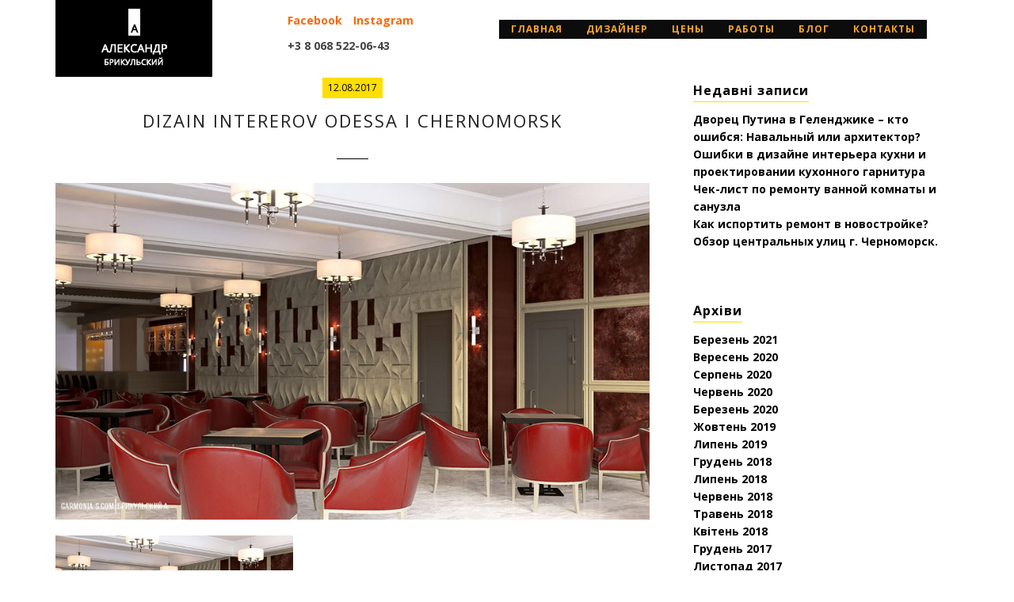

--- FILE ---
content_type: text/html; charset=UTF-8
request_url: https://garmonia-s.com/portfolio/dizain-interera-holla-gostinici/dizain-intererov-odessa-i-chernomorsk-15/
body_size: 8352
content:
<!DOCTYPE html>
<html dir="ltr" lang="uk">
<head>
<meta charset="UTF-8">
<meta name="viewport" content="width=device-width, initial-scale=1.0">
<link rel="profile" href="http://gmpg.org/xfn/11">
<link rel="shortcut icon" href="https://garmonia-s.com/wp-content/uploads/2017/07/favicon.ico">
<title>Dizain intererov Odessa i Chernomorsk | Дизайнер интерьера в Одессе: проекты квартир, домов, кафе и ресторанов.</title>
<meta name="description" content="Dizain intererov Odessa i Chernomorsk"/>
<meta name="robots" content="max-image-preview:large"/>
<meta name="author" content="odessa-designer"/>
<meta name="google-site-verification" content="J3HIzvpNdArPALOv9UKlnYFGc-Kecce19jeRa8uQZE8"/>
<meta name="p:domain_verify" content="f42e668ecc54b08b5ae6c19300dc0470"/>
<link rel="canonical" href="https://garmonia-s.com/portfolio/dizain-interera-holla-gostinici/dizain-intererov-odessa-i-chernomorsk-15/"/>
<meta name="generator" content="All in One SEO (AIOSEO) 4.9.2"/>
<link rel='dns-prefetch' href='//fonts.googleapis.com'/>
<link rel="alternate" type="application/rss+xml" title="Дизайнер интерьера в Одессе: проекты квартир, домов, кафе и ресторанов. &raquo; стрічка" href="https://garmonia-s.com/feed/"/>
<link rel="alternate" type="application/rss+xml" title="Дизайнер интерьера в Одессе: проекты квартир, домов, кафе и ресторанов. &raquo; Канал коментарів" href="https://garmonia-s.com/comments/feed/"/>
<link rel="alternate" title="oEmbed (JSON)" type="application/json+oembed" href="https://garmonia-s.com/wp-json/oembed/1.0/embed?url=https%3A%2F%2Fgarmonia-s.com%2Fportfolio%2Fdizain-interera-holla-gostinici%2Fdizain-intererov-odessa-i-chernomorsk-15%2F"/>
<link rel="alternate" title="oEmbed (XML)" type="text/xml+oembed" href="https://garmonia-s.com/wp-json/oembed/1.0/embed?url=https%3A%2F%2Fgarmonia-s.com%2Fportfolio%2Fdizain-interera-holla-gostinici%2Fdizain-intererov-odessa-i-chernomorsk-15%2F&#038;format=xml"/>
<style id='wp-img-auto-sizes-contain-inline-css'>img:is([sizes=auto i],[sizes^="auto," i]){contain-intrinsic-size:3000px 1500px}</style>
<link rel="stylesheet" type="text/css" href="//garmonia-s.com/wp-content/cache/wpfc-minified/326dc02f/5u40k.css" media="all"/>
<style id='wp-block-library-inline-css'>:root{--wp-block-synced-color:#7a00df;--wp-block-synced-color--rgb:122,0,223;--wp-bound-block-color:var(--wp-block-synced-color);--wp-editor-canvas-background:#ddd;--wp-admin-theme-color:#007cba;--wp-admin-theme-color--rgb:0,124,186;--wp-admin-theme-color-darker-10:#006ba1;--wp-admin-theme-color-darker-10--rgb:0,107,160.5;--wp-admin-theme-color-darker-20:#005a87;--wp-admin-theme-color-darker-20--rgb:0,90,135;--wp-admin-border-width-focus:2px}@media (min-resolution:192dpi){:root{--wp-admin-border-width-focus:1.5px}}.wp-element-button{cursor:pointer}:root .has-very-light-gray-background-color{background-color:#eee}:root .has-very-dark-gray-background-color{background-color:#313131}:root .has-very-light-gray-color{color:#eee}:root .has-very-dark-gray-color{color:#313131}:root .has-vivid-green-cyan-to-vivid-cyan-blue-gradient-background{background:linear-gradient(135deg,#00d084,#0693e3)}:root .has-purple-crush-gradient-background{background:linear-gradient(135deg,#34e2e4,#4721fb 50%,#ab1dfe)}:root .has-hazy-dawn-gradient-background{background:linear-gradient(135deg,#faaca8,#dad0ec)}:root .has-subdued-olive-gradient-background{background:linear-gradient(135deg,#fafae1,#67a671)}:root .has-atomic-cream-gradient-background{background:linear-gradient(135deg,#fdd79a,#004a59)}:root .has-nightshade-gradient-background{background:linear-gradient(135deg,#330968,#31cdcf)}:root .has-midnight-gradient-background{background:linear-gradient(135deg,#020381,#2874fc)}:root{--wp--preset--font-size--normal:16px;--wp--preset--font-size--huge:42px}.has-regular-font-size{font-size:1em}.has-larger-font-size{font-size:2.625em}.has-normal-font-size{font-size:var(--wp--preset--font-size--normal)}.has-huge-font-size{font-size:var(--wp--preset--font-size--huge)}.has-text-align-center{text-align:center}.has-text-align-left{text-align:left}.has-text-align-right{text-align:right}.has-fit-text{white-space:nowrap!important}#end-resizable-editor-section{display:none}.aligncenter{clear:both}.items-justified-left{justify-content:flex-start}.items-justified-center{justify-content:center}.items-justified-right{justify-content:flex-end}.items-justified-space-between{justify-content:space-between}.screen-reader-text{border:0;clip-path:inset(50%);height:1px;margin:-1px;overflow:hidden;padding:0;position:absolute;width:1px;word-wrap:normal!important}.screen-reader-text:focus{background-color:#ddd;clip-path:none;color:#444;display:block;font-size:1em;height:auto;left:5px;line-height:normal;padding:15px 23px 14px;text-decoration:none;top:5px;width:auto;z-index:100000}html :where(.has-border-color){border-style:solid}html :where([style*=border-top-color]){border-top-style:solid}html :where([style*=border-right-color]){border-right-style:solid}html :where([style*=border-bottom-color]){border-bottom-style:solid}html :where([style*=border-left-color]){border-left-style:solid}html :where([style*=border-width]){border-style:solid}html :where([style*=border-top-width]){border-top-style:solid}html :where([style*=border-right-width]){border-right-style:solid}html :where([style*=border-bottom-width]){border-bottom-style:solid}html :where([style*=border-left-width]){border-left-style:solid}html :where(img[class*=wp-image-]){height:auto;max-width:100%}:where(figure){margin:0 0 1em}html :where(.is-position-sticky){--wp-admin--admin-bar--position-offset:var(--wp-admin--admin-bar--height,0px)}@media screen and (max-width:600px){html :where(.is-position-sticky){--wp-admin--admin-bar--position-offset:0px}}</style><style id='global-styles-inline-css'>:root{--wp--preset--aspect-ratio--square:1;--wp--preset--aspect-ratio--4-3:4/3;--wp--preset--aspect-ratio--3-4:3/4;--wp--preset--aspect-ratio--3-2:3/2;--wp--preset--aspect-ratio--2-3:2/3;--wp--preset--aspect-ratio--16-9:16/9;--wp--preset--aspect-ratio--9-16:9/16;--wp--preset--color--black:#000000;--wp--preset--color--cyan-bluish-gray:#abb8c3;--wp--preset--color--white:#ffffff;--wp--preset--color--pale-pink:#f78da7;--wp--preset--color--vivid-red:#cf2e2e;--wp--preset--color--luminous-vivid-orange:#ff6900;--wp--preset--color--luminous-vivid-amber:#fcb900;--wp--preset--color--light-green-cyan:#7bdcb5;--wp--preset--color--vivid-green-cyan:#00d084;--wp--preset--color--pale-cyan-blue:#8ed1fc;--wp--preset--color--vivid-cyan-blue:#0693e3;--wp--preset--color--vivid-purple:#9b51e0;--wp--preset--gradient--vivid-cyan-blue-to-vivid-purple:linear-gradient(135deg,rgb(6,147,227) 0%,rgb(155,81,224) 100%);--wp--preset--gradient--light-green-cyan-to-vivid-green-cyan:linear-gradient(135deg,rgb(122,220,180) 0%,rgb(0,208,130) 100%);--wp--preset--gradient--luminous-vivid-amber-to-luminous-vivid-orange:linear-gradient(135deg,rgb(252,185,0) 0%,rgb(255,105,0) 100%);--wp--preset--gradient--luminous-vivid-orange-to-vivid-red:linear-gradient(135deg,rgb(255,105,0) 0%,rgb(207,46,46) 100%);--wp--preset--gradient--very-light-gray-to-cyan-bluish-gray:linear-gradient(135deg,rgb(238,238,238) 0%,rgb(169,184,195) 100%);--wp--preset--gradient--cool-to-warm-spectrum:linear-gradient(135deg,rgb(74,234,220) 0%,rgb(151,120,209) 20%,rgb(207,42,186) 40%,rgb(238,44,130) 60%,rgb(251,105,98) 80%,rgb(254,248,76) 100%);--wp--preset--gradient--blush-light-purple:linear-gradient(135deg,rgb(255,206,236) 0%,rgb(152,150,240) 100%);--wp--preset--gradient--blush-bordeaux:linear-gradient(135deg,rgb(254,205,165) 0%,rgb(254,45,45) 50%,rgb(107,0,62) 100%);--wp--preset--gradient--luminous-dusk:linear-gradient(135deg,rgb(255,203,112) 0%,rgb(199,81,192) 50%,rgb(65,88,208) 100%);--wp--preset--gradient--pale-ocean:linear-gradient(135deg,rgb(255,245,203) 0%,rgb(182,227,212) 50%,rgb(51,167,181) 100%);--wp--preset--gradient--electric-grass:linear-gradient(135deg,rgb(202,248,128) 0%,rgb(113,206,126) 100%);--wp--preset--gradient--midnight:linear-gradient(135deg,rgb(2,3,129) 0%,rgb(40,116,252) 100%);--wp--preset--font-size--small:13px;--wp--preset--font-size--medium:20px;--wp--preset--font-size--large:36px;--wp--preset--font-size--x-large:42px;--wp--preset--spacing--20:0.44rem;--wp--preset--spacing--30:0.67rem;--wp--preset--spacing--40:1rem;--wp--preset--spacing--50:1.5rem;--wp--preset--spacing--60:2.25rem;--wp--preset--spacing--70:3.38rem;--wp--preset--spacing--80:5.06rem;--wp--preset--shadow--natural:6px 6px 9px rgba(0, 0, 0, 0.2);--wp--preset--shadow--deep:12px 12px 50px rgba(0, 0, 0, 0.4);--wp--preset--shadow--sharp:6px 6px 0px rgba(0, 0, 0, 0.2);--wp--preset--shadow--outlined:6px 6px 0px -3px rgb(255, 255, 255), 6px 6px rgb(0, 0, 0);--wp--preset--shadow--crisp:6px 6px 0px rgb(0, 0, 0);}:where(.is-layout-flex){gap:0.5em;}:where(.is-layout-grid){gap:0.5em;}body .is-layout-flex{display:flex;}.is-layout-flex{flex-wrap:wrap;align-items:center;}.is-layout-flex > :is(*, div){margin:0;}body .is-layout-grid{display:grid;}.is-layout-grid > :is(*, div){margin:0;}:where(.wp-block-columns.is-layout-flex){gap:2em;}:where(.wp-block-columns.is-layout-grid){gap:2em;}:where(.wp-block-post-template.is-layout-flex){gap:1.25em;}:where(.wp-block-post-template.is-layout-grid){gap:1.25em;}.has-black-color{color:var(--wp--preset--color--black) !important;}.has-cyan-bluish-gray-color{color:var(--wp--preset--color--cyan-bluish-gray) !important;}.has-white-color{color:var(--wp--preset--color--white) !important;}.has-pale-pink-color{color:var(--wp--preset--color--pale-pink) !important;}.has-vivid-red-color{color:var(--wp--preset--color--vivid-red) !important;}.has-luminous-vivid-orange-color{color:var(--wp--preset--color--luminous-vivid-orange) !important;}.has-luminous-vivid-amber-color{color:var(--wp--preset--color--luminous-vivid-amber) !important;}.has-light-green-cyan-color{color:var(--wp--preset--color--light-green-cyan) !important;}.has-vivid-green-cyan-color{color:var(--wp--preset--color--vivid-green-cyan) !important;}.has-pale-cyan-blue-color{color:var(--wp--preset--color--pale-cyan-blue) !important;}.has-vivid-cyan-blue-color{color:var(--wp--preset--color--vivid-cyan-blue) !important;}.has-vivid-purple-color{color:var(--wp--preset--color--vivid-purple) !important;}.has-black-background-color{background-color:var(--wp--preset--color--black) !important;}.has-cyan-bluish-gray-background-color{background-color:var(--wp--preset--color--cyan-bluish-gray) !important;}.has-white-background-color{background-color:var(--wp--preset--color--white) !important;}.has-pale-pink-background-color{background-color:var(--wp--preset--color--pale-pink) !important;}.has-vivid-red-background-color{background-color:var(--wp--preset--color--vivid-red) !important;}.has-luminous-vivid-orange-background-color{background-color:var(--wp--preset--color--luminous-vivid-orange) !important;}.has-luminous-vivid-amber-background-color{background-color:var(--wp--preset--color--luminous-vivid-amber) !important;}.has-light-green-cyan-background-color{background-color:var(--wp--preset--color--light-green-cyan) !important;}.has-vivid-green-cyan-background-color{background-color:var(--wp--preset--color--vivid-green-cyan) !important;}.has-pale-cyan-blue-background-color{background-color:var(--wp--preset--color--pale-cyan-blue) !important;}.has-vivid-cyan-blue-background-color{background-color:var(--wp--preset--color--vivid-cyan-blue) !important;}.has-vivid-purple-background-color{background-color:var(--wp--preset--color--vivid-purple) !important;}.has-black-border-color{border-color:var(--wp--preset--color--black) !important;}.has-cyan-bluish-gray-border-color{border-color:var(--wp--preset--color--cyan-bluish-gray) !important;}.has-white-border-color{border-color:var(--wp--preset--color--white) !important;}.has-pale-pink-border-color{border-color:var(--wp--preset--color--pale-pink) !important;}.has-vivid-red-border-color{border-color:var(--wp--preset--color--vivid-red) !important;}.has-luminous-vivid-orange-border-color{border-color:var(--wp--preset--color--luminous-vivid-orange) !important;}.has-luminous-vivid-amber-border-color{border-color:var(--wp--preset--color--luminous-vivid-amber) !important;}.has-light-green-cyan-border-color{border-color:var(--wp--preset--color--light-green-cyan) !important;}.has-vivid-green-cyan-border-color{border-color:var(--wp--preset--color--vivid-green-cyan) !important;}.has-pale-cyan-blue-border-color{border-color:var(--wp--preset--color--pale-cyan-blue) !important;}.has-vivid-cyan-blue-border-color{border-color:var(--wp--preset--color--vivid-cyan-blue) !important;}.has-vivid-purple-border-color{border-color:var(--wp--preset--color--vivid-purple) !important;}.has-vivid-cyan-blue-to-vivid-purple-gradient-background{background:var(--wp--preset--gradient--vivid-cyan-blue-to-vivid-purple) !important;}.has-light-green-cyan-to-vivid-green-cyan-gradient-background{background:var(--wp--preset--gradient--light-green-cyan-to-vivid-green-cyan) !important;}.has-luminous-vivid-amber-to-luminous-vivid-orange-gradient-background{background:var(--wp--preset--gradient--luminous-vivid-amber-to-luminous-vivid-orange) !important;}.has-luminous-vivid-orange-to-vivid-red-gradient-background{background:var(--wp--preset--gradient--luminous-vivid-orange-to-vivid-red) !important;}.has-very-light-gray-to-cyan-bluish-gray-gradient-background{background:var(--wp--preset--gradient--very-light-gray-to-cyan-bluish-gray) !important;}.has-cool-to-warm-spectrum-gradient-background{background:var(--wp--preset--gradient--cool-to-warm-spectrum) !important;}.has-blush-light-purple-gradient-background{background:var(--wp--preset--gradient--blush-light-purple) !important;}.has-blush-bordeaux-gradient-background{background:var(--wp--preset--gradient--blush-bordeaux) !important;}.has-luminous-dusk-gradient-background{background:var(--wp--preset--gradient--luminous-dusk) !important;}.has-pale-ocean-gradient-background{background:var(--wp--preset--gradient--pale-ocean) !important;}.has-electric-grass-gradient-background{background:var(--wp--preset--gradient--electric-grass) !important;}.has-midnight-gradient-background{background:var(--wp--preset--gradient--midnight) !important;}.has-small-font-size{font-size:var(--wp--preset--font-size--small) !important;}.has-medium-font-size{font-size:var(--wp--preset--font-size--medium) !important;}.has-large-font-size{font-size:var(--wp--preset--font-size--large) !important;}.has-x-large-font-size{font-size:var(--wp--preset--font-size--x-large) !important;}</style>
<style id='classic-theme-styles-inline-css'>.wp-block-button__link{color:#fff;background-color:#32373c;border-radius:9999px;box-shadow:none;text-decoration:none;padding:calc(.667em + 2px) calc(1.333em + 2px);font-size:1.125em}.wp-block-file__button{background:#32373c;color:#fff;text-decoration:none}</style>
<link rel="stylesheet" type="text/css" href="//garmonia-s.com/wp-content/cache/wpfc-minified/qhdjrdmh/5u81p.css" media="all"/>
<link rel="https://api.w.org/" href="https://garmonia-s.com/wp-json/"/><link rel="alternate" title="JSON" type="application/json" href="https://garmonia-s.com/wp-json/wp/v2/media/3034"/><meta name="generator" content="Powered by WPBakery Page Builder - drag and drop page builder for WordPress."/>
<style id="wp-custom-css">a{color:#ff6600;font-weight:bold}
a:hover{color:#000;font-weight:bold}</style>
<noscript><style>.wpb_animate_when_almost_visible{opacity:1;}</style></noscript>    <link rel="preload" href="https://garmonia-s.com/wp-content/plugins/js_composer/assets/lib/bower/font-awesome/webfonts/fa-solid-900.woff2" as="font" crossorigin="anonymous">
<link rel="preload" href="https://garmonia-s.com/wp-content/plugins/js_composer/assets/lib/bower/font-awesome/webfonts/fa-regular-400.woff2" as="font" crossorigin="anonymous">
<link rel="preload" href="https://garmonia-s.com/wp-content/plugins/js_composer/assets/css/lib/typicons/src/font/typicons.woff" as="font" crossorigin="anonymous">
<link rel="preload" href="https://garmonia-s.com/wp-content/plugins/js_composer/assets/css/lib/vc-linecons/fonts/vc_linecons.woff" as="font" crossorigin="anonymous">
<style></style>
</head>
<body class="attachment wp-singular attachment-template-default single single-attachment postid-3034 attachmentid-3034 attachment-jpeg wp-theme-qoon-creative-wordpress-portfolio-theme oi_site_layout-standard wpb-js-composer js-comp-ver-6.1 vc_responsive">
<div class="oi_layout_standard"> <div class="oi_menu_overlay"></div><div class="header-phone visible-xs"> <p class="header-adres"><a href="https://www.facebook.com/odessadesigner/" target="_blank">Facebook</a> <a href="https://www.instagram.com/048remont/" target="_blank">Instagram</a></p> <a href="tel:+3 8 068 522-06-43">+3 8 068 522-06-43</a></div><div id="menu_slide_xs"><a id="nav-toggle" href="#"><span></span></a></div><div class="oi_xs_menu visible-xs"> <div class="menu-main-menu-container"><ul id="menu-main-menu" class="oi_main_menu"><li id="menu-item-14" class="menu-item menu-item-type-post_type menu-item-object-page menu-item-home menu-item-14 oi_pid-13"><a href="https://garmonia-s.com/">Главная</a></li> <li id="menu-item-2638" class="menu-item menu-item-type-post_type menu-item-object-page menu-item-2638 oi_pid-56"><a href="https://garmonia-s.com/uslugi-dizainera-kvartir-odessa/">дизайнер</a></li> <li id="menu-item-2635" class="menu-item menu-item-type-post_type menu-item-object-page menu-item-2635 oi_pid-2632"><a href="https://garmonia-s.com/dizainer-odessa-cena/">Цены</a></li> <li id="menu-item-2639" class="menu-item menu-item-type-post_type menu-item-object-page menu-item-2639 oi_pid-2634"><a href="https://garmonia-s.com/dizain-interera-odessa-foto/">Работы</a></li> <li id="menu-item-2637" class="menu-item menu-item-type-post_type menu-item-object-page menu-item-2637 oi_pid-58"><a href="https://garmonia-s.com/o-dizaine-kvartir/">Блог</a></li> <li id="menu-item-2636" class="menu-item menu-item-type-post_type menu-item-object-page menu-item-2636 oi_pid-60"><a href="https://garmonia-s.com/dizainer-odessa-kontakti/">Контакты</a></li> </ul></div></div><div class="oi_logo_holder"> <div class="container"> <div class="row"> <div class="col-md-3 col-sm-3"> <div class="oi_image_logo"><a href="https://garmonia-s.com/" class="oi_text_logo_img"><img src="https://garmonia-s.com/wp-content/uploads/2017/08/logo.png" alt="Дизайнер интерьера в Одессе: проекты квартир, домов, кафе и ресторанов."/></a></div></div><div class="col-md-9 col-sm-9 hidden-xs"> <div class="header-phone"> <p class="header-adres"><a href="https://www.facebook.com/odessadesigner/" target="_blank">Facebook</a> <a href="https://www.instagram.com/048remont/" target="_blank">Instagram</a></p> <a href="tel:+3 8 068 522-06-43">+3 8 068 522-06-43</a></div><div id="menu_slide_xs"><a id="nav-toggle" href="#"><span></span></a></div><div class="menu-main-menu-container"><ul id="menu-main-menu-1" class="oi_main_menu"><li class="menu-item menu-item-type-post_type menu-item-object-page menu-item-home menu-item-14 oi_pid-13"><a href="https://garmonia-s.com/">Главная</a></li> <li class="menu-item menu-item-type-post_type menu-item-object-page menu-item-2638 oi_pid-56"><a href="https://garmonia-s.com/uslugi-dizainera-kvartir-odessa/">дизайнер</a></li> <li class="menu-item menu-item-type-post_type menu-item-object-page menu-item-2635 oi_pid-2632"><a href="https://garmonia-s.com/dizainer-odessa-cena/">Цены</a></li> <li class="menu-item menu-item-type-post_type menu-item-object-page menu-item-2639 oi_pid-2634"><a href="https://garmonia-s.com/dizain-interera-odessa-foto/">Работы</a></li> <li class="menu-item menu-item-type-post_type menu-item-object-page menu-item-2637 oi_pid-58"><a href="https://garmonia-s.com/o-dizaine-kvartir/">Блог</a></li> <li class="menu-item menu-item-type-post_type menu-item-object-page menu-item-2636 oi_pid-60"><a href="https://garmonia-s.com/dizainer-odessa-kontakti/">Контакты</a></li> </ul></div></div></div></div></div><div class="oi_page_holder"> <div class="container"> <div class="row"> <div class="col-md-12"> <div class="breadcrumbs"><span itemscope itemtype="http://data-vocabulary.org/Breadcrumb"><a class="max-2" href="https://garmonia-s.com/" itemprop="url"><span itemprop="title">Главная</span></a></span> <span class="sep">→</span> <span itemscope itemtype="http://data-vocabulary.org/Breadcrumb"><a class="max-2" href="https://garmonia-s.com/portfolio/dizain-interera-holla-gostinici/" itemprop="url"><span itemprop="title">Холл санаторно-гостиничного комплекса в южном городе</span></a></span> <span class="sep">→</span> <span class="current">Dizain intererov Odessa i Chernomorsk</span></div></div></div><div class="row"> <div class="col-md-8"> <div class="row"> <div class="col-md-12 text-center"> <div class="oi_blog_post_single_descr"> <div class="oi_blog_meta_date"><span>12.08.2017 </span></div><h4 class="oi_blog_title">Dizain intererov Odessa i Chernomorsk</h4>     
<div class="oi_post_content"></div></div></div><div class="col-md-12"> <div class="oi_single_featured_holder"> <a class="oi_post_image oi_must_zoom" href="https://garmonia-s.com/wp-content/uploads/2017/08/dizain-interera-odessa-15.jpg" data-rel="lightcase"> <div class="oi_img_holder"> <img class="oi_zoom_img" width="100px" src="https://garmonia-s.com/wp-content/themes/qoon-creative-wordpress-portfolio-theme/framework/img/zoom.png"></div><img class="img-responsive" src="https://garmonia-s.com/wp-content/uploads/2017/08/dizain-interera-odessa-15.jpg" alt="Dizain intererov Odessa i Chernomorsk"/>
</a></div></div><div class="col-md-12"> <div class="oi_single_post_content"> <p class="attachment"><a href='https://garmonia-s.com/wp-content/uploads/2017/08/dizain-interera-odessa-15.jpg'><img fetchpriority="high" decoding="async" width="300" height="170" src="https://garmonia-s.com/wp-content/uploads/2017/08/dizain-interera-odessa-15-300x170.jpg" class="attachment-medium size-medium" alt="" srcset="https://garmonia-s.com/wp-content/uploads/2017/08/dizain-interera-odessa-15-300x170.jpg 300w, https://garmonia-s.com/wp-content/uploads/2017/08/dizain-interera-odessa-15-768x435.jpg 768w, https://garmonia-s.com/wp-content/uploads/2017/08/dizain-interera-odessa-15-150x85.jpg 150w, https://garmonia-s.com/wp-content/uploads/2017/08/dizain-interera-odessa-15.jpg 900w" sizes="(max-width: 300px) 100vw, 300px"/></a></p></div><div class="oi_single_post_meta"> <div class="row"> <div class="col-md-6 col-sm-6 col-xs-6"> <span class="single_post_meta_cat"> | </span> <span class="single_post_meta_tag"></span><br></div><div class="col-md-6 col-sm-6 col-xs-6 text-right"> <span class="oi_share_text">Share: <a href="http://www.linkedin.com/shareArticle?mini=true&url=https://garmonia-s.com/portfolio/dizain-interera-holla-gostinici/dizain-intererov-odessa-i-chernomorsk-15/" title="LinkedIn" target="_blank"><i class="fa fa-fw fa-linkedin"></i></a> <a href="http://www.facebook.com/sharer.php?u=https://garmonia-s.com/portfolio/dizain-interera-holla-gostinici/dizain-intererov-odessa-i-chernomorsk-15/" title="Facebook" target="_blank"><i class="fa fa-fw fa-facebook"></i></a> <a href="https://twitter.com/share?url=https://garmonia-s.com/portfolio/dizain-interera-holla-gostinici/dizain-intererov-odessa-i-chernomorsk-15/" title="Facebook" target="_blank"><i class="fa fa-fw fa-twitter"></i></a> <a href="https://plus.google.com/share?url=https://garmonia-s.com/portfolio/dizain-interera-holla-gostinici/dizain-intererov-odessa-i-chernomorsk-15/" title="Google+" target="_blank"><i class="fa fa-fw fa-google-plus"></i></a> </span></div></div></div></div></div><div class="clearfix"></div><div class="single_post_bottom_sidebar_holder"> <div id="comments" class="comments-area"></div></div></div><div class="col-md-4 right_sb"> <div class="widget_area"> <div class="oi_widget"> <h6 class="oi_widget_title"><span>Недавні записи</span></h6> <ul> <li> <a href="https://garmonia-s.com/%d0%b4%d0%b2%d0%be%d1%80%d0%b5%d1%86-%d0%bf%d1%83%d1%82%d0%b8%d0%bd%d0%b0-%d0%b2-%d0%b3%d0%b5%d0%bb%d0%b5%d0%bd%d0%b4%d0%b6%d0%b8%d0%ba%d0%b5-%d0%ba%d1%82%d0%be-%d0%be%d1%88%d0%b8%d0%b1%d1%81%d1%8f/">Дворец Путина в Геленджике &#8211; кто ошибся: Навальный или архитектор?</a> </li> <li> <a href="https://garmonia-s.com/oshibki-v-dizajne-interera-kuhni/">Ошибки в дизайне интерьера кухни и проектировании кухонного гарнитура</a> </li> <li> <a href="https://garmonia-s.com/%d1%87%d0%b5%d0%ba-%d0%bb%d0%b8%d1%81%d1%82-%d0%bf%d0%be-%d1%80%d0%b5%d0%bc%d0%be%d0%bd%d1%82%d1%83-%d0%b2%d0%b0%d0%bd%d0%bd%d0%be%d0%b9-%d0%ba%d0%be%d0%bc%d0%bd%d0%b0%d1%82%d1%8b/">Чек-лист по ремонту ванной комнаты и санузла</a> </li> <li> <a href="https://garmonia-s.com/kak-isportit-remont-v-novostrojke/">Как испортить ремонт в новостройке?</a> </li> <li> <a href="https://garmonia-s.com/obzor-centralnyh-ulic-chernomorska/">Обзор центральных улиц г. Черноморск.</a> </li> </ul></div><div class="oi_widget"><h6 class="oi_widget_title"><span>Архіви</span></h6> <ul> <li><a href='https://garmonia-s.com/2021/03/'>Березень 2021</a></li> <li><a href='https://garmonia-s.com/2020/09/'>Вересень 2020</a></li> <li><a href='https://garmonia-s.com/2020/08/'>Серпень 2020</a></li> <li><a href='https://garmonia-s.com/2020/06/'>Червень 2020</a></li> <li><a href='https://garmonia-s.com/2020/03/'>Березень 2020</a></li> <li><a href='https://garmonia-s.com/2019/10/'>Жовтень 2019</a></li> <li><a href='https://garmonia-s.com/2019/07/'>Липень 2019</a></li> <li><a href='https://garmonia-s.com/2018/12/'>Грудень 2018</a></li> <li><a href='https://garmonia-s.com/2018/07/'>Липень 2018</a></li> <li><a href='https://garmonia-s.com/2018/06/'>Червень 2018</a></li> <li><a href='https://garmonia-s.com/2018/05/'>Травень 2018</a></li> <li><a href='https://garmonia-s.com/2018/04/'>Квітень 2018</a></li> <li><a href='https://garmonia-s.com/2017/12/'>Грудень 2017</a></li> <li><a href='https://garmonia-s.com/2017/11/'>Листопад 2017</a></li> <li><a href='https://garmonia-s.com/2017/10/'>Жовтень 2017</a></li> <li><a href='https://garmonia-s.com/2017/09/'>Вересень 2017</a></li> <li><a href='https://garmonia-s.com/2017/08/'>Серпень 2017</a></li> <li><a href='https://garmonia-s.com/2017/07/'>Липень 2017</a></li> </ul></div><div class="oi_widget"><h6 class="oi_widget_title"><span>Категорії</span></h6> <ul> <li class="cat-item cat-item-19"><a href="https://garmonia-s.com/category/%d0%b4%d0%b8%d0%b7%d0%b0%d0%b9%d0%bd-%d0%ba%d0%be%d0%bd%d1%81%d1%83%d0%bb%d1%8c%d1%82/">Дизайн-консульт</a> </li> <li class="cat-item cat-item-1"><a href="https://garmonia-s.com/category/dizainer-interera-odesse/">Лайфстайл</a> </li> <li class="cat-item cat-item-21"><a href="https://garmonia-s.com/category/%d0%bf%d1%80%d0%be%d0%b4%d0%b0%d0%b5%d1%82%d1%81%d1%8f-%d0%b2%d0%b8%d0%bd%d1%82%d0%b0%d0%b6%d0%bd%d1%8b%d0%b5-%d1%88%d1%82%d1%83%d0%ba%d0%b8/">Продается: Винтажные штуки</a> </li> <li class="cat-item cat-item-20"><a href="https://garmonia-s.com/category/%d1%8e%d0%bc%d0%be%d1%80-%d0%b2-%d0%b4%d0%b8%d0%b7%d0%b0%d0%b9%d0%bd%d0%b5/">Юмор в дизайне</a> </li> </ul></div></div></div></div></div></div><footer class="fixed_footer">
<div class="container"> <div class="oi_footer_widgets_holder"> <div class="row"> <div class="col-md-6 col-sm-6 col-xs-12"> <strong>Студия дизайна интерьеров в Одессе: +3 8 068 522-06-43</strong> Брикульский Александр © 2008-2026 Все материалы сайта являются интеллектуальной собственностью автора (кроме случаев, когда прямо указано другое авторство) и охраняются законом на основании Гражданского кодекса Украины и Международного права. Перепечатка, воспроизведение в любой форме, в том числе и в переводе, в любых СМИ, в том числе в Интернете, возможна при предварительной переписке с автором и согласования условий перепечатки.</div><div class="col-md-6 col-sm-6 col-xs-12"> <div class="oi_widget oi_footer_widget"> <div class="textwidget"><p><strong>Контакты</strong>:<br /> <strong>Адрес:</strong>  Одесса, пр-т Академика Королева, 16<br /> <strong>Телефон:</strong>  +3 8 068 522-06-43<br /> <strong>Электронная почта:</strong> newdizz@gmail.com</p></div></div></div></div></div></div></footer></div><noscript id="wpfc-google-fonts"><link rel='stylesheet' id='redux-google-fonts-oi_qoon_options-css' href='https://fonts.googleapis.com/css?family=Open+Sans%3A700%2C400%2C300%7CInconsolata%3A400&#038;subset=latin&#038;display=swap&#038;ver=1767704890' type='text/css' media='all'/>
</noscript>
<script id="oi_custom_plugin-js-extra">var oi_theme_plugin={"theme_url":"https://garmonia-s.com/wp-content/plugins/oi-portfolio/"};
//# sourceURL=oi_custom_plugin-js-extra</script>
<script id="qoon_custom-js-extra">var oi_theme={"theme_url":"https://garmonia-s.com/wp-content/themes/qoon-creative-wordpress-portfolio-theme","is_blog":"","is_blog_t":"","hide_empty_pag":"1","menu_type":"1","home_url":"https://garmonia-s.com/","home_blog":"58","ajax_url":"https://garmonia-s.com/wp-admin/admin-ajax.php","show_ajax":"1"};
//# sourceURL=qoon_custom-js-extra</script>
<script src='//garmonia-s.com/wp-content/cache/wpfc-minified/kzmfahgp/5u7wp.js' type="text/javascript"></script>
<script>window.__bp_session_timeout='900';
window.__bp_session_freezing=0;
window.bizpanda||(window.bizpanda={}),window.bizpanda.bp_can_store_localy=function(){return!1},window.bizpanda.bp_ut_get_cookie=function(e){for(var n=e+"=",i=document.cookie.split(";"),o=0;o<i.length;o++){for(var t=i[o];" "==t.charAt(0);)t=t.substring(1);if(0==t.indexOf(n))return decodeURIComponent(t.substring(n.length,t.length))}return!1},window.bizpanda.bp_ut_set_cookie=function(e,n,i){var o=new Date;o.setTime(o.getTime()+24*i*60*60*1e3);var t="expires="+o.toUTCString();document.cookie=e+"="+encodeURIComponent(n)+"; "+t+"; path=/"},window.bizpanda.bp_ut_get_obj=function(e){var n=null;if(!(n=window.bizpanda.bp_can_store_localy()?window.localStorage.getItem("bp_ut_session"):window.bizpanda.bp_ut_get_cookie("bp_ut_session")))return!1;n=(n=n.replace(/\-c\-/g,",")).replace(/\-q\-/g,'"');try{n=JSON.parse(n)}catch(e){return!1}return n.started+1e3*e<(new Date).getTime()&&(n=null),n},window.bizpanda.bp_ut_set_obj=function(e,n){e.started&&window.__bp_session_freezing||(e.started=(new Date).getTime()),(e=JSON.stringify(e))&&(e=(e=e.replace(/\"/g,"-q-")).replace(/\,/g,"-c-")),window.bizpanda.bp_can_store_localy()?window.localStorage.setItem("bp_ut_session",e):window.bizpanda.bp_ut_set_cookie("bp_ut_session",e,5e3)},window.bizpanda.bp_ut_count_pageview=function(){var e=window.bizpanda.bp_ut_get_obj(window.__bp_session_timeout);e||(e={}),e.pageviews||(e.pageviews=0),0===e.pageviews&&(e.referrer=document.referrer,e.landingPage=window.location.href,e.pageviews=0),e.pageviews++,window.bizpanda.bp_ut_set_obj(e)},window.bizpanda.bp_ut_count_locker_pageview=function(){var e=window.bizpanda.bp_ut_get_obj(window.__bp_timeout);e||(e={}),e.lockerPageviews||(e.lockerPageviews=0),e.lockerPageviews++,window.bizpanda.bp_ut_set_obj(e)},window.bizpanda.bp_ut_count_pageview();</script>
<script type="speculationrules">{"prefetch":[{"source":"document","where":{"and":[{"href_matches":"/*"},{"not":{"href_matches":["/wp-*.php","/wp-admin/*","/wp-content/uploads/*","/wp-content/*","/wp-content/plugins/*","/wp-content/themes/qoon-creative-wordpress-portfolio-theme/*","/*\\?(.+)"]}},{"not":{"selector_matches":"a[rel~=\"nofollow\"]"}},{"not":{"selector_matches":".no-prefetch, .no-prefetch a"}}]},"eagerness":"conservative"}]}</script>
<script defer src='//garmonia-s.com/wp-content/cache/wpfc-minified/g2sqce24/5u81p.js' type="text/javascript"></script>
<script>document.addEventListener('DOMContentLoaded',function(){function wpfcgl(){var wgh=document.querySelector('noscript#wpfc-google-fonts').innerText, wgha=wgh.match(/<link[^\>]+>/gi);for(i=0;i<wgha.length;i++){var wrpr=document.createElement('div');wrpr.innerHTML=wgha[i];document.body.appendChild(wrpr.firstChild);}}wpfcgl();});</script>
</body>
</html><!-- WP Fastest Cache file was created in 0.30855298042297 seconds, on 18-01-26 4:30:39 --><!-- via php -->